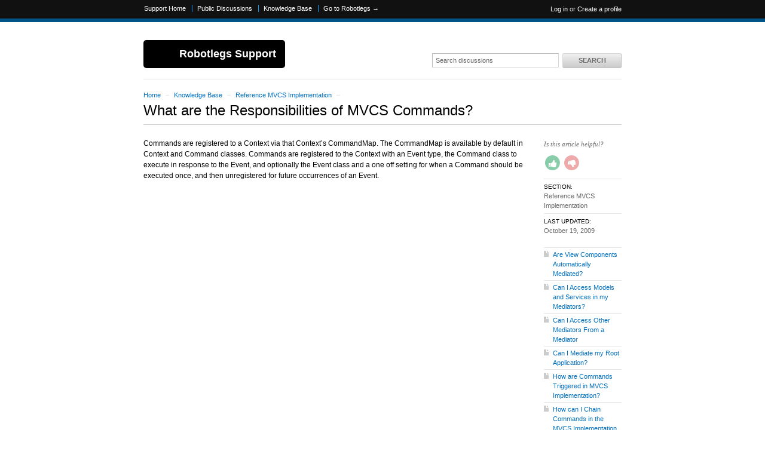

--- FILE ---
content_type: text/html; charset=utf-8
request_url: https://robotlegs.tenderapp.com/kb/reference-mvcs-implementation/what-are-the-responsibilities-of-mvcs-commands
body_size: 6078
content:
<!DOCTYPE html>
<html lang="en">
  <head>
    
    <meta http-equiv="Content-Type" content="text/html; charset=utf-8" />
      <meta name="viewport" content="width=1024" />
    <meta content="authenticity_token" name="csrf-param" />
<meta content="1f6cee8638e671e379b9839e2ce867eb68e0228a6419da4f69109e9561bb7ad7" name="csrf-token" />
    <title>What are the Responsibilities of MVCS Commands? / Reference MVCS Implementation / Knowledge Base - Robotlegs Support</title>
     <link rel="canonical" href="https://robotlegs.tenderapp.com/kb/reference-mvcs-implementation/what-are-the-responsibilities-of-mvcs-commands" /> 

      <!--[if (!IE)|(gte IE 8)]><!-->
      <link href="https://dygqdiu5wzisf.cloudfront.net/pkg/202206110340/frontend-datauri.css?1689882666" media="all" rel="stylesheet" type="text/css" />
      <!--<![endif]-->
      <!--[if lte IE 7]>
      <link href="https://dygqdiu5wzisf.cloudfront.net/pkg/202206110340/frontend-mhtml.css?1760826571" media="all" rel="stylesheet" type="text/css" />
      <![endif]-->

      <link href="https://dygqdiu5wzisf.cloudfront.net/pkg/202206110340/frontend.css?1689882666" media="all" rel="stylesheet" type="text/css" />
      
        <link rel="stylesheet" href="//maxcdn.bootstrapcdn.com/font-awesome/4.1.0/css/font-awesome.min.css"/>

      <!--[if lte IE 8]>
      <link embed_assets="false" href="https://dygqdiu5wzisf.cloudfront.net/pkg/202206110340/ie.css?1689882666" media="all" rel="stylesheet" type="text/css" />
      <![endif]-->
      <!--[if IE 6]>
      <link href="https://dygqdiu5wzisf.cloudfront.net/pkg/202206110340/ie6.css?1689882666" media="all" rel="stylesheet" type="text/css" />
      <![endif]-->
      <!--[if IE 7]>
      <link href="https://dygqdiu5wzisf.cloudfront.net/pkg/202206110340/ie7.css?1689882666" media="all" rel="stylesheet" type="text/css" />
      <![endif]-->
      <!--[if IE 8]>
      <link href="https://dygqdiu5wzisf.cloudfront.net/pkg/202206110340/ie8.css?1760826571" media="all" rel="stylesheet" type="text/css" />
      <![endif]-->
      <link href="https://dygqdiu5wzisf.cloudfront.net/pkg/202206110340/safari.css?1689882666" media="all" rel="stylesheet" type="text/css" />
    <script type="text/javascript" charset="utf-8">
  function getAuthKey() { return "1f6cee8638e671e379b9839e2ce867eb68e0228a6419da4f69109e9561bb7ad7"; }
  Tender = {"mobile":false,"logged_in":false,"kb_enabled":true,"is_supporter":false,"user_id":0,"user_name":"","user_email":"","user_created":"","user_flags":{},"user_markdown":false,"root":"/","discussion_editable":null};
</script>

  
<link rel="apple-touch-icon" href="/help/images/apple-touch-icon.png" />
<link rel="icon" type="image/vnd.microsoft.icon" href="http://www.robotlegs.org/favicon.ico" />
<link rel="alternate" media="handheld" href="https://robotlegs.tenderapp.com/kb/reference-mvcs-implementation/what-are-the-responsibilities-of-mvcs-commands" />
<link rel="fluid-icon" href="/help/images/fluidicon.png" title="Tender Support" />
    <link href="/kb.atom" rel="alternate" title="Knowledge Base" type="application/atom+xml" />
<link href="/kb/reference-mvcs-implementation.atom" rel="alternate" title="Reference MVCS Implementation Knowledge Base" type="application/atom+xml" />

       <link rel="stylesheet" type="text/css" media="all" href="/help/theme.css?1689882666" /> 
      <link type='text/css' href='/help/custom.css?t=055e39c9bb4af9de621e0c8784dc6f35' media='all' rel='stylesheet'/>
      <script src="https://dygqdiu5wzisf.cloudfront.net/pkg/202206110340/frontend.js?1689882666" type="text/javascript"></script>
      
  </head>

  <body  id='article-show' class="page-faqs_show section-faqs logged-out kb-article-what-are-the-responsibilities-of-mvcs-commands kb-section-reference-mvcs-implementation desktop">
    
    <div id="wrapper">
      

<div id="superheader">

  <div class="inner hide-mobile" data-bind="css: { 'hide-mobile': hideMobileMenu() }">
    
    <p class="welcome">
        <a href="https://robotlegs.tenderapp.com/login?to=https%3A%2F%2Frobotlegs.tenderapp.com%2Fkb%2Freference-mvcs-implementation%2Fwhat-are-the-responsibilities-of-mvcs-commands" class="welcome-login" target="_top">Log in</a>
          <span class="welcome-createaccount hide-mobile">or <a href="https://robotlegs.tenderapp.com/signup?to=https%3A%2F%2Frobotlegs.tenderapp.com%2Fkb%2Freference-mvcs-implementation%2Fwhat-are-the-responsibilities-of-mvcs-commands">Create a profile</a></span>
    </p>
    
    <ul id="tender_nav" class="gnav">
        <li class="home"><a href="/home">Support Home</a></li>
          <li class="public_issues"><a href="/discussions">Public Discussions</a></li>
        <li class="knowledge_base_faq"><a href="/kb">Knowledge Base</a></li>
        <li class="visit_site"><a href="https://github.com/robotlegs/robotlegs-framework/">Go to Robotlegs &rarr;</a></li>
    </ul>
  </div>
</div><!-- /#superheader -->

      <div id="page">

        <div id="header" class="hide-mobile">
          <h2 id="logo"><a href="/">Robotlegs Support</a></h2>
          <div id="search" class="hide-mobile">
              <form accept-charset="UTF-8" action="/search" method="get"><div style="margin:0;padding:0;display:inline"><input name="utf8" type="hidden" value="&#x2713;" /></div>                <input class="searchfield" id="q" name="q" placeholder="Search discussions" type="text" />
                <input id="t" name="t" type="hidden" value="d" />
                <input id="recommend" name="recommend" type="hidden" value="1" />
                <button type="submit" class="gbutton">Search</button>
</form>          </div>
        </div><!-- /#header -->

        <div id="content">
          
          
              

            <div class="columns">
              <div class="article">


<p class="breadcrumb">
  <a href="/">Home</a> <span class="sep">&rarr;</span>
  <a href="/kb">Knowledge Base</a> <span class="sep">&rarr;</span>
  <a href="/kb/reference-mvcs-implementation">Reference MVCS Implementation</a> <span class="sep">&rarr;</span>
</p>
  <h1>
    What are the Responsibilities of MVCS Commands?
  </h1>
</div>

<div class="columns">
  <div class="column maincol">
    <div class="article">
      <div><p>Commands are registered to a Context via that Context&#8217;s
CommandMap. The CommandMap is available by default in Context and
Command classes. Commands are registered to the Context with an
Event type, the Command class to execute in response to the Event,
and optionally the Event class and a one off setting for when a
Command should be executed once, and then unregistered for future
occurrences of an Event.</p></div>
    </div>
  </div>
  <div class="column sidebar">
    <dl class="stats">
          <div class="rating" id="ratingContainer">
    <!-- ko if: showForm -->
    <form method="put" action="/kb/reference-mvcs-implementation/what-are-the-responsibilities-of-mvcs-commands/rate">
      <p>
          Is this article helpful?
      </p>
      <p class="ratings">
        <!-- ko ifNot: isNegative -->
        <span class="fa-stack fa-lg thumbs-up">
          <i class="fa fa-circle fa-stack-2x"></i>
          <i class="fa fa-thumbs-up fa-inverse fa-stack-1x" data-bind="click: ratingUp"></i>
        </span>
        <span class="fa-stack fa-lg thumbs-down">
          <i class="fa fa-circle fa-stack-2x"></i>
          <i class="fa fa-thumbs-down fa-inverse fa-stack-1x" data-bind="click: ratingDown"></i>
        </span>
        <!-- /ko -->
      </p>
      <!-- ko if: isNegative -->
      <p>
        <label for="reason">Do you have any feedback about this article? (optional)</label>
      </p>
      <p>
        <textarea name="reason" data-bind="value: reason, hasFocus: isNegative"></textarea>
        <button class="gbutton" type="submit" name="rating" data-bind="click: ratingDown" value="down">Send feedback</button>
      </p>
      <!-- /ko -->
    </form>
    <!-- /ko -->
    <!-- ko ifNot: showForm -->
    <p class="ratings" style="display:none" data-bind="visible: isLoading">
      <i class="fa fa-spin fa-spinner"></i> Sending your feedback
    </p>
    <p class="ratings" style="display:none" data-bind="visible: loaded">
      Thank you!
    </p>
    <!-- /ko -->
</div>

<script type="text/javascript">
jQuery(function() {
  var ratingContainer = document.getElementById('ratingContainer');
  if (ratingContainer) {
    Tender.koFaq = new Tender.FaqRatingModel();
    ko.applyBindings(Tender.koFaq, ratingContainer);
  }
});
</script>

      <dt>Section:</dt>
      <dd><a href="/kb/reference-mvcs-implementation">Reference MVCS Implementation</a></dd>
      <dt>Last Updated:</dt>
      <dd><span class='timestamp' rel='%B %d, %Y' title='19 Oct, 2009 05:08 AM'>19 Oct, 2009 05:08 AM</span></dd>
    </dl>
    <!-- faq_sidebar cached on 2026-01-21 04:23:07 UTC -->
    <ul class="articles">
      <li class="category-reference-mvcs-implementation"><a href="/kb/reference-mvcs-implementation/are-view-components-automatically-mediated">Are View Components Automatically Mediated?</a></li>
      <li class="category-reference-mvcs-implementation"><a href="/kb/reference-mvcs-implementation/can-i-access-models-and-services-in-my-mediators">Can I Access Models and Services in my Mediators?</a></li>
      <li class="category-reference-mvcs-implementation"><a href="/kb/reference-mvcs-implementation/can-i-access-other-mediators-from-a-mediator">Can I Access Other Mediators From a Mediator</a></li>
      <li class="category-reference-mvcs-implementation"><a href="/kb/reference-mvcs-implementation/can-i-mediate-my-root-application">Can I Mediate my Root Application?</a></li>
      <li class="category-reference-mvcs-implementation"><a href="/kb/reference-mvcs-implementation/how-are-commands-triggered-in-mvcs-implementation">How are Commands Triggered in MVCS Implementation?</a></li>
      <li class="category-reference-mvcs-implementation"><a href="/kb/reference-mvcs-implementation/how-can-i-chain-commands-in-the-mvcs-implementation">How can I Chain Commands in the MVCS Implementation</a></li>
      <li class="category-reference-mvcs-implementation"><a href="/kb/reference-mvcs-implementation/how-do-application-tiers-communicate-in-robotlegs">How do Application Tiers Communicate in Robotlegs</a></li>
      <li class="category-reference-mvcs-implementation"><a href="/kb/reference-mvcs-implementation/how-do-i-access-my-view-component-in-a-mediator">How do I Access my View Component in a Mediator?</a></li>
      <li class="category-reference-mvcs-implementation"><a href="/kb/reference-mvcs-implementation/how-do-i-manually-mediate-a-view-component">How do I Manually Mediate a View Component</a></li>
      <li class="category-reference-mvcs-implementation"><a href="/kb/reference-mvcs-implementation/how-do-i-map-a-mediator">How do I Map a Mediator?</a></li>
      <li class="category-reference-mvcs-implementation"><a href="/kb/reference-mvcs-implementation/how-do-i-map-a-model">How do I Map a Model?</a></li>
      <li class="category-reference-mvcs-implementation"><a href="/kb/reference-mvcs-implementation/how-do-i-map-a-service">How do I Map a Service?</a></li>
      <li class="category-reference-mvcs-implementation"><a href="/kb/reference-mvcs-implementation/what-are-the-responsibilities-of-mvcs-commands">What are the Responsibilities of MVCS Commands?</a></li>
      <li class="category-reference-mvcs-implementation"><a href="/kb/reference-mvcs-implementation/what-are-the-responsibilities-of-the-mediator-class-in-mvcs">What are the Responsibilities of the Mediator Class in MVCS?</a></li>
      <li class="category-reference-mvcs-implementation"><a href="/kb/reference-mvcs-implementation/what-are-the-responsibilities-of-the-model-class-in-mvcs">What are the Responsibilities of a Model Class in MVCS?</a></li>
      <li class="category-reference-mvcs-implementation"><a href="/kb/reference-mvcs-implementation/what-is-mvcs">What is MVCS</a></li>
      <li class="category-reference-mvcs-implementation"><a href="/kb/reference-mvcs-implementation/what-is-the-difference-between-a-service-and-a-model">What is the Difference Between a Service and a Model?</a></li>
      <li class="category-reference-mvcs-implementation"><a href="/kb/reference-mvcs-implementation/what-is-the-function-of-the-command-class">What is the Function of the Command Class?</a></li>
      <li class="category-reference-mvcs-implementation"><a href="/kb/reference-mvcs-implementation/what-is-the-function-of-the-mediator-class">What is the Function of the Mediator Class?</a></li>
      <li class="category-reference-mvcs-implementation"><a href="/kb/reference-mvcs-implementation/what-is-the-function-of-the-model-class">What is the Function of a Model Class?</a></li>
      <li class="category-reference-mvcs-implementation"><a href="/kb/reference-mvcs-implementation/what-is-the-function-of-the-service-class-2">What is the Function of a Service Class?</a></li>
      <li class="category-reference-mvcs-implementation"><a href="/kb/reference-mvcs-implementation/how-to-mediate-a-flex-popup">How to Mediate a Flex Popup</a></li>
      <li class="category-reference-mvcs-implementation"><a href="/kb/reference-mvcs-implementation/model-service-and-the-actor">Model, Service and the Actor</a></li>
      <li class="category-reference-mvcs-implementation"><a href="/kb/reference-mvcs-implementation/do-models-and-services-have-to-extend-actor-why">Do Models and Services *have* to extend Actor? why?</a></li>
      <li class="category-reference-mvcs-implementation"><a href="/kb/reference-mvcs-implementation/robotlegs-mvcs-folder-structure">Robotlegs MVCS Folder Structure</a></li>
      <li class="category-reference-mvcs-implementation"><a href="/kb/reference-mvcs-implementation/keep-a-reference-to-your-context-or-it-will-be-garbage-collected">Keep a Reference to Your Context or it will be Garbage Collected</a></li>
    </ul>
  </div>
</div>
<div class="rule"></div>

<ul class="categories" id="faqsections">
  <li class="faqitem section-reference-mvcs-implementation">
    <!-- recent_faqs cached on 2025-06-03 20:47:21 UTC -->
    <h3>
      <a href="/kb/reference-mvcs-implementation">Reference MVCS Implementation</a> 
      
      
    </h3>
    <ul class="articles">
        <li class="kb-keyword-mediation kb-keyword-mediator kb-keyword-mvcs kb-keyword-view kb-keyword-component kb-keyword-view first-faq">
          <a href="/kb/reference-mvcs-implementation/are-view-components-automatically-mediated">Are View Components Automatically Mediated?</a>
          
          
        </li>
        <li class="kb-keyword-mediators kb-keyword-models kb-keyword-services kb-keyword-mvcs ">
          <a href="/kb/reference-mvcs-implementation/can-i-access-models-and-services-in-my-mediators">Can I Access Models and Services in my Mediators?</a>
          
          
        </li>
        <li class="kb-keyword-mediation kb-keyword-mediator kb-keyword-mvcs kb-keyword-view kb-keyword-component kb-keyword-view ">
          <a href="/kb/reference-mvcs-implementation/can-i-access-other-mediators-from-a-mediator">Can I Access Other Mediators From a Mediator</a>
          
          
        </li>
        <li class="kb-keyword-mediation kb-keyword-mediator kb-keyword-mvcs kb-keyword-view kb-keyword-component kb-keyword-view kb-keyword-manually kb-keyword-manual kb-keyword-application kb-keyword-root ">
          <a href="/kb/reference-mvcs-implementation/can-i-mediate-my-root-application">Can I Mediate my Root Application?</a>
          
          
        </li>
        <li class="kb-keyword-commands kb-keyword-triggering kb-keyword-triggered kb-keyword-mvcs kb-keyword-controller last-faq">
          <a href="/kb/reference-mvcs-implementation/how-are-commands-triggered-in-mvcs-implementation">How are Commands Triggered in MVCS Implementation?</a>
          
          
        </li>
      <li class="all"><a href="/kb/reference-mvcs-implementation">View all (21 more)</a></li>
    </ul>
  </li>
  <li class="faqitem section-framework-core">
    <!-- recent_faqs cached on 2026-01-21 04:23:07 UTC -->
    <h3>
      <a href="/kb/framework-core">Framework Core</a> 
      
      
    </h3>
    <ul class="articles">
        <li class="kb-keyword-metadata kb-keyword-dependency kb-keyword-injection kb-keyword-di first-faq">
          <a href="/kb/framework-core/how-does-robotlegs-inject-dependencies">How does Robotlegs Inject Dependencies?</a>
          
          
        </li>
        <li class="kb-keyword-injection kb-keyword-injectors kb-keyword-commandmap kb-keyword-di ">
          <a href="/kb/framework-core/injection-mapping-with-the-commandmap-class">Injection Mapping with the CommandMap Class</a>
          
          
        </li>
        <li class="kb-keyword-injection kb-keyword-injector ">
          <a href="/kb/framework-core/injection-mapping-with-the-injector-class">Injection Mapping with the Injector Class</a>
          
          
        </li>
        <li class="kb-keyword-mediatormap kb-keyword-injection kb-keyword-di kb-keyword-mediator ">
          <a href="/kb/framework-core/injection-mapping-with-the-mediatormap-class">Injection Mapping with the MediatorMap Class</a>
          
          
        </li>
        <li class="kb-keyword-robotlegs, kb-keyword-metadata, kb-keyword-flash kb-keyword-ide, kb-keyword-cs4, kb-keyword-cs3, kb-keyword-compatiblity, kb-keyword-xml, kb-keyword-configuration last-faq">
          <a href="/kb/framework-core/is-robotlegs-compatible-with-the-flash-ide-cs3cs4">Is Robotlegs Compatible with the Flash IDE (CS3/CS4)</a>
          
          
        </li>
      <li class="all"><a href="/kb/framework-core">View all (4 more)</a></li>
    </ul>
  </li>
  <li class="faqitem section-dependency-injection">
    <!-- recent_faqs cached on 2026-01-28 05:03:53 UTC -->
    <h3>
      <a href="/kb/dependency-injection">Dependency Injection</a> 
      
      
    </h3>
    <ul class="articles">
        <li class="kb-keyword-di kb-keyword-dependency kb-keyword-injection kb-keyword-ioc first-faq">
          <a href="/kb/dependency-injection/what-is-dependency-injection">What is Dependency Injection?</a>
          
          
        </li>
        <li class="kb-keyword-error kb-keyword-dependency kb-keyword-injection kb-keyword-rule kb-keyword-injector last-faq">
          <a href="/kb/dependency-injection/error-injector-is-missing-a-rule-to-handle-injection-into-target">ERROR: Injector is missing a rule to handle injection into target</a>
          
          
        </li>
      <li class="all"><a href="/kb/dependency-injection">View all</a></li>
    </ul>
  </li>
  <li class="faqitem section-application-architecture">
    <!-- recent_faqs cached on 2023-10-31 06:33:48 UTC -->
    <h3>
      <a href="/kb/application-architecture">Application Architecture</a> 
      
      
    </h3>
    <ul class="articles">
        <li class="kb-keyword-events kb-keyword-clone kb-keyword-commands kb-keyword-redispatch last-faq">
          <a href="/kb/application-architecture/why-doesnt-my-event-trigger-the-command-it-is-mapped-to">Why doesn&#x27;t my event trigger the command it is mapped to?</a>
          
          
        </li>
      <li class="all"><a href="/kb/application-architecture">View all</a></li>
    </ul>
  </li>
</ul>



            </div><!-- /.columns -->
          
            <!-- footer_box cached on 2025-12-03 02:08:51 UTC -->
<div class="footerbox columns">
  <div class="column first">
    <h2>Recent Discussions</h2>
    <table class="listing">
      <tr>
        <td class="icon"><span class="icon robotlegs-2"></span></td>
        <td class="date"><span class='timestamp' rel='%d %b %H:%M' title='11 Aug, 2017 07:03 AM'>11 Aug, 2017 07:03 AM</span></td>
        <td class="link"><a href="/discussions/robotlegs-2/28799-injectviewas-in-rl2">injectViewAs in RL2</a></td>
      </tr>
      <tr>
        <td class="icon"><span class="icon robotlegs-2"></span></td>
        <td class="date"><span class='timestamp' rel='%d %b %H:%M' title='21 Jun, 2017 08:37 AM'>21 Jun, 2017 08:37 AM</span></td>
        <td class="link"><a href="/discussions/robotlegs-2/24246-modularity">Modularity</a></td>
      </tr>
      <tr>
        <td class="icon"><span class="icon problems"></span></td>
        <td class="date"><span class='timestamp' rel='%d %b %H:%M' title='06 Mar, 2017 03:48 PM'>06 Mar, 2017 03:48 PM</span></td>
        <td class="link"><a href="/discussions/problems/6190-how-do-i-access-the-stage-from-a-mediator">How do I access the stage from a Mediator?</a></td>
      </tr>
      <tr>
        <td class="icon"><span class="icon problems"></span></td>
        <td class="date"><span class='timestamp' rel='%d %b %H:%M' title='21 Dec, 2016 11:37 AM'>21 Dec, 2016 11:37 AM</span></td>
        <td class="link"><a href="/discussions/problems/6187-robotlegs-loosing-swc-data-upon-code-update-flashbuilder">Robotlegs loosing swc data upon code update (Flashbuilder)</a></td>
      </tr>
      <tr>
        <td class="icon"><span class="icon robotlegs-2"></span></td>
        <td class="date"><span class='timestamp' rel='%d %b %H:%M' title='28 Nov, 2016 02:18 PM'>28 Nov, 2016 02:18 PM</span></td>
        <td class="link"><a href="/discussions/robotlegs-2/17763-mediated-view-inside-of-item-itemrenderer">Mediated view inside of item ItemRenderer</a></td>
      </tr>
    </table>
  </div>
  <div class="column last">
      <h2>Recent Articles</h2>
      <table class="listing">
        <tr class="section-framework-core kb-keyword-error kb-keyword-null kb-keyword-injection kb-keyword-event kb-keyword-command kb-keyword-mediator kb-keyword-clone kb-keyword-metadata kb-keyword-gc">
          <td class="icon"><span class="icon folder"></span></td>
          <td class="link"><a href="/kb/framework-core/common-problems">Common Problems</a></td>
        </tr>
        <tr class="section-framework-core kb-keyword-mediators kb-keyword-injection">
          <td class="icon"><span class="icon folder"></span></td>
          <td class="link"><a href="/kb/framework-core/why-cant-i-inject-mediators-into-other-actors">Why can&#x27;t I inject Mediators into other Actors?</a></td>
        </tr>
        <tr class="section-reference-mvcs-implementation kb-keyword-mediation kb-keyword-mediator kb-keyword-mvcs kb-keyword-view kb-keyword-component kb-keyword-view kb-keyword-manually kb-keyword-manual kb-keyword-application kb-keyword-root">
          <td class="icon"><span class="icon folder"></span></td>
          <td class="link"><a href="/kb/reference-mvcs-implementation/can-i-mediate-my-root-application">Can I Mediate my Root Application?</a></td>
        </tr>
        <tr class="section-framework-core kb-keyword-robotlegs, kb-keyword-metadata, kb-keyword-flash kb-keyword-ide, kb-keyword-cs4, kb-keyword-cs3, kb-keyword-compatiblity, kb-keyword-xml, kb-keyword-configuration">
          <td class="icon"><span class="icon folder"></span></td>
          <td class="link"><a href="/kb/framework-core/is-robotlegs-compatible-with-the-flash-ide-cs3cs4">Is Robotlegs Compatible with the Flash IDE (CS3/CS4)</a></td>
        </tr>
        <tr class="section-application-architecture kb-keyword-events kb-keyword-clone kb-keyword-commands kb-keyword-redispatch">
          <td class="icon"><span class="icon folder"></span></td>
          <td class="link"><a href="/kb/application-architecture/why-doesnt-my-event-trigger-the-command-it-is-mapped-to">Why doesn&#x27;t my event trigger the command it is mapped to?</a></td>
        </tr>
      </table>
  </div>
</div>
<!--/octopus -->

        </div><!-- /#content -->
        <div id="footer">
  <p class="copyleft">Powered by <a href="http://tenderapp.com">Tender&trade;</a>.</p>
</div><!-- /#footer -->

      </div><!-- /#page -->
    </div><!-- /#wrapper -->

      <script type="text/javascript">
    (function(i,s,o,g,r,a,m){i['GoogleAnalyticsObject']=r;i[r]=i[r]||function(){
    (i[r].q=i[r].q||[]).push(arguments)},i[r].l=1*new Date();a=s.createElement(o),
    m=s.getElementsByTagName(o)[0];a.async=1;a.src=g;m.parentNode.insertBefore(a,m)
    })(window,document,'script','//www.google-analytics.com/analytics.js','ga');

    ga('create', 'UA-3465274-5', 'auto');
    ga('set', 'anonymizeIp', true);
    ga('send', 'pageview');



    (function() {
      var ga = document.createElement('script'); ga.type = 'text/javascript'; ga.async = true;
      ga.src = ('https:' == document.location.protocol ? 'https://ssl' : 'http://www') + '.google-analytics.com/ga.js';
      var s = document.getElementsByTagName('script')[0]; s.parentNode.insertBefore(ga, s);
    })();
  </script>

  </body>
</html>


--- FILE ---
content_type: text/css; charset=utf-8
request_url: https://robotlegs.tenderapp.com/help/custom.css?t=055e39c9bb4af9de621e0c8784dc6f35
body_size: 256
content:
#logo a {
  background: url(http://www.robotlegs.org/images/rl-tender-logo.png) black no-repeat center left !important;
  text-indent: 45px;
  padding:10px 15px !important;
  color: #FFF !important;
}
#superheader{
  background:#111 !important;

}